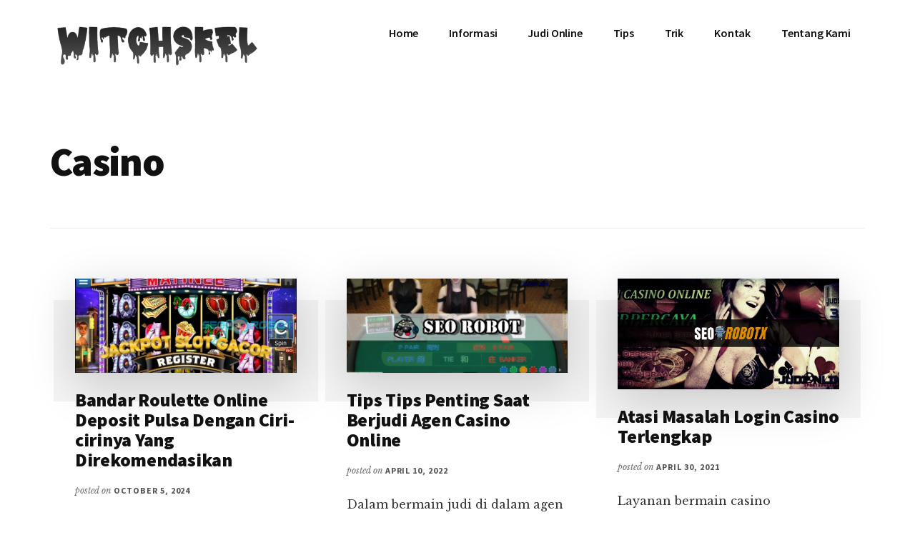

--- FILE ---
content_type: text/html; charset=UTF-8
request_url: https://www.witchskel.com/category/casino/
body_size: 10054
content:
<!DOCTYPE html>
<html lang="en-US">
<head >
<meta charset="UTF-8" />
<meta name="viewport" content="width=device-width, initial-scale=1" />
<title>Casino | Witchskel</title>
<meta name='robots' content='max-image-preview:large' />

<!-- All In One SEO Pack Pro 3.7.0ob_start_detected [-1,-1] -->
<!-- Debug String: 2JMJ7L5RSW0YVB/VLWAYKK/YBWK -->
<meta name="robots" content="noindex,follow" />

<script type="application/ld+json" class="aioseop-schema">{"@context":"https://schema.org","@graph":[{"@type":"Organization","@id":"https://www.witchskel.com/#organization","url":"https://www.witchskel.com/","name":"Witchskel","sameAs":[],"logo":{"@type":"ImageObject","@id":"https://www.witchskel.com/#logo","url":"https://www.witchskel.com/wp-content/uploads/2024/11/cropped-asdada.png","caption":""},"image":{"@id":"https://www.witchskel.com/#logo"}},{"@type":"WebSite","@id":"https://www.witchskel.com/#website","url":"https://www.witchskel.com/","name":"Witchskel","publisher":{"@id":"https://www.witchskel.com/#organization"}},{"@type":"CollectionPage","@id":"https://www.witchskel.com/category/casino/#collectionpage","url":"https://www.witchskel.com/category/casino/","inLanguage":"en-US","name":"Casino","isPartOf":{"@id":"https://www.witchskel.com/#website"},"breadcrumb":{"@id":"https://www.witchskel.com/category/casino/#breadcrumblist"}},{"@type":"BreadcrumbList","@id":"https://www.witchskel.com/category/casino/#breadcrumblist","itemListElement":[{"@type":"ListItem","position":1,"item":{"@type":"WebPage","@id":"https://www.witchskel.com/","url":"https://www.witchskel.com/","name":"Witchskel"}},{"@type":"ListItem","position":2,"item":{"@type":"WebPage","@id":"https://www.witchskel.com/category/casino/","url":"https://www.witchskel.com/category/casino/","name":"Casino"}}]}]}</script>
<link rel="canonical" href="https://www.witchskel.com/category/casino/" />
<!-- All In One SEO Pack Pro -->
<link rel='dns-prefetch' href='//fonts.googleapis.com' />
<link rel="alternate" type="application/rss+xml" title="Witchskel &raquo; Feed" href="https://www.witchskel.com/feed/" />
<link rel="alternate" type="application/rss+xml" title="Witchskel &raquo; Comments Feed" href="https://www.witchskel.com/comments/feed/" />
<link rel="alternate" type="application/rss+xml" title="Witchskel &raquo; Casino Category Feed" href="https://www.witchskel.com/category/casino/feed/" />
<style id='wp-img-auto-sizes-contain-inline-css'>
img:is([sizes=auto i],[sizes^="auto," i]){contain-intrinsic-size:3000px 1500px}
/*# sourceURL=wp-img-auto-sizes-contain-inline-css */
</style>
<link rel='stylesheet' id='authority-pro-css' href='https://www.witchskel.com/wp-content/themes/authority-pro/style.css?ver=1.3.0' media='all' />
<style id='authority-pro-inline-css'>

		.single .content .entry-content > p:first-of-type {
			color: #111111;
			font-size: 20px;
			font-style: italic;
			line-height: 1.7;
			margin: 0 0 35px;
		}
		
		a,
		h4,
		h5,
		button,
		input[type="button"],
		input[type="reset"],
		input[type="submit"],		
		.authority-subtitle,
		.button,
		.genesis-nav-menu .highlight a,
		.more-link,
		.entry-title a:focus,
		.entry-title a:hover,
		.genesis-nav-menu a:focus,
		.genesis-nav-menu a:hover,
		.genesis-nav-menu .current-menu-item > a,
		.genesis-nav-menu .sub-menu .current-menu-item > a:focus,
		.genesis-nav-menu .sub-menu .current-menu-item > a:hover,
		.genesis-responsive-menu .genesis-nav-menu a:focus,
		.genesis-responsive-menu .genesis-nav-menu a:hover,
		.menu-toggle:focus,
		.menu-toggle:hover,
		.site-container div.wpforms-container-full .wpforms-form input[type="submit"],
		.site-container div.wpforms-container-full .wpforms-form button[type="submit"],
		.sub-menu-toggle:focus,
		.sub-menu-toggle:hover {
			color: #dd0000;
		}

		button,
		input[type="button"],
		input[type="reset"],
		input[type="submit"],
		.button,
		.genesis-nav-menu .highlight a,
		.more-link,
		.site-container div.wpforms-container-full .wpforms-form input[type="submit"],
		.site-container div.wpforms-container-full .wpforms-form button[type="submit"] {
			border-color: #dd0000;
		}

		.enews-widget::after,
		.sidebar .enews-widget:nth-child(2n+1)::after {
			background: #dd0000;
		}

		button.primary,
		input[type="button"].primary,
		input[type="reset"].primary,
		input[type="submit"].primary,
		.authority-top-banner,
		.button.primary,
		.more-link,
		.sidebar .enews-widget input[type="submit"],
		.enews-widget input[type="submit"] {
			background-color: #dd0000;
			color: #ffffff;
		}

		.authority-top-banner a,
		.authority-top-banner a:focus,
		.authority-top-banner a:hover,
		#authority-top-banner-close,
		#authority-top-banner-close:focus,
		#authority-top-banner-close:hover {
			color: #ffffff;
		}

		.archive-pagination .pagination-next > a,
		.archive-pagination .pagination-previous > a,
		.menu-toggle,
		.sub-menu-toggle {
			border-color: #dd0000;
			color: #dd0000;
		}

		a.button:focus,
		a.button:hover,
		button:focus,
		button:hover,
		input[type="button"]:focus,
		input[type="button"]:hover,
		input[type="reset"]:focus,
		input[type="reset"]:hover,
		input[type="submit"]:focus,
		input[type="submit"]:hover,
		.archive-pagination li a:focus,
		.archive-pagination li a:hover,
		.archive-pagination .active a,
		.archive-pagination .pagination-next > a:focus,
		.archive-pagination .pagination-next > a:hover,
		.archive-pagination .pagination-previous > a:focus,
		.archive-pagination .pagination-previous > a:hover,
		.button:focus,
		.button:hover,
		.enews-widget input[type="submit"]:focus,
		.enews-widget input[type="submit"]:hover,
		.genesis-nav-menu .highlight a:focus,
		.genesis-nav-menu .highlight a:hover,
		.menu-toggle:focus,
		.menu-toggle:hover,
		.more-link:focus,
		.more-link:hover,
		.sidebar .enews-widget input[type="submit"]:focus,
		.sidebar .enews-widget input[type="submit"]:hover,
		.site-container div.wpforms-container-full .wpforms-form input[type="submit"]:focus,
		.site-container div.wpforms-container-full .wpforms-form input[type="submit"]:hover,
		.site-container div.wpforms-container-full .wpforms-form button[type="submit"]:focus,
		.site-container div.wpforms-container-full .wpforms-form button[type="submit"]:hover,
		.sub-menu-toggle:focus,
		.sub-menu-toggle:hover {
			background-color: #f11414;
			border-color: #f11414;
			color: #ffffff;
		}
		
/*# sourceURL=authority-pro-inline-css */
</style>
<style id='wp-emoji-styles-inline-css'>

	img.wp-smiley, img.emoji {
		display: inline !important;
		border: none !important;
		box-shadow: none !important;
		height: 1em !important;
		width: 1em !important;
		margin: 0 0.07em !important;
		vertical-align: -0.1em !important;
		background: none !important;
		padding: 0 !important;
	}
/*# sourceURL=wp-emoji-styles-inline-css */
</style>
<style id='wp-block-library-inline-css'>
:root{--wp-block-synced-color:#7a00df;--wp-block-synced-color--rgb:122,0,223;--wp-bound-block-color:var(--wp-block-synced-color);--wp-editor-canvas-background:#ddd;--wp-admin-theme-color:#007cba;--wp-admin-theme-color--rgb:0,124,186;--wp-admin-theme-color-darker-10:#006ba1;--wp-admin-theme-color-darker-10--rgb:0,107,160.5;--wp-admin-theme-color-darker-20:#005a87;--wp-admin-theme-color-darker-20--rgb:0,90,135;--wp-admin-border-width-focus:2px}@media (min-resolution:192dpi){:root{--wp-admin-border-width-focus:1.5px}}.wp-element-button{cursor:pointer}:root .has-very-light-gray-background-color{background-color:#eee}:root .has-very-dark-gray-background-color{background-color:#313131}:root .has-very-light-gray-color{color:#eee}:root .has-very-dark-gray-color{color:#313131}:root .has-vivid-green-cyan-to-vivid-cyan-blue-gradient-background{background:linear-gradient(135deg,#00d084,#0693e3)}:root .has-purple-crush-gradient-background{background:linear-gradient(135deg,#34e2e4,#4721fb 50%,#ab1dfe)}:root .has-hazy-dawn-gradient-background{background:linear-gradient(135deg,#faaca8,#dad0ec)}:root .has-subdued-olive-gradient-background{background:linear-gradient(135deg,#fafae1,#67a671)}:root .has-atomic-cream-gradient-background{background:linear-gradient(135deg,#fdd79a,#004a59)}:root .has-nightshade-gradient-background{background:linear-gradient(135deg,#330968,#31cdcf)}:root .has-midnight-gradient-background{background:linear-gradient(135deg,#020381,#2874fc)}:root{--wp--preset--font-size--normal:16px;--wp--preset--font-size--huge:42px}.has-regular-font-size{font-size:1em}.has-larger-font-size{font-size:2.625em}.has-normal-font-size{font-size:var(--wp--preset--font-size--normal)}.has-huge-font-size{font-size:var(--wp--preset--font-size--huge)}.has-text-align-center{text-align:center}.has-text-align-left{text-align:left}.has-text-align-right{text-align:right}.has-fit-text{white-space:nowrap!important}#end-resizable-editor-section{display:none}.aligncenter{clear:both}.items-justified-left{justify-content:flex-start}.items-justified-center{justify-content:center}.items-justified-right{justify-content:flex-end}.items-justified-space-between{justify-content:space-between}.screen-reader-text{border:0;clip-path:inset(50%);height:1px;margin:-1px;overflow:hidden;padding:0;position:absolute;width:1px;word-wrap:normal!important}.screen-reader-text:focus{background-color:#ddd;clip-path:none;color:#444;display:block;font-size:1em;height:auto;left:5px;line-height:normal;padding:15px 23px 14px;text-decoration:none;top:5px;width:auto;z-index:100000}html :where(.has-border-color){border-style:solid}html :where([style*=border-top-color]){border-top-style:solid}html :where([style*=border-right-color]){border-right-style:solid}html :where([style*=border-bottom-color]){border-bottom-style:solid}html :where([style*=border-left-color]){border-left-style:solid}html :where([style*=border-width]){border-style:solid}html :where([style*=border-top-width]){border-top-style:solid}html :where([style*=border-right-width]){border-right-style:solid}html :where([style*=border-bottom-width]){border-bottom-style:solid}html :where([style*=border-left-width]){border-left-style:solid}html :where(img[class*=wp-image-]){height:auto;max-width:100%}:where(figure){margin:0 0 1em}html :where(.is-position-sticky){--wp-admin--admin-bar--position-offset:var(--wp-admin--admin-bar--height,0px)}@media screen and (max-width:600px){html :where(.is-position-sticky){--wp-admin--admin-bar--position-offset:0px}}

/*# sourceURL=wp-block-library-inline-css */
</style><style id='global-styles-inline-css'>
:root{--wp--preset--aspect-ratio--square: 1;--wp--preset--aspect-ratio--4-3: 4/3;--wp--preset--aspect-ratio--3-4: 3/4;--wp--preset--aspect-ratio--3-2: 3/2;--wp--preset--aspect-ratio--2-3: 2/3;--wp--preset--aspect-ratio--16-9: 16/9;--wp--preset--aspect-ratio--9-16: 9/16;--wp--preset--color--black: #000000;--wp--preset--color--cyan-bluish-gray: #abb8c3;--wp--preset--color--white: #ffffff;--wp--preset--color--pale-pink: #f78da7;--wp--preset--color--vivid-red: #cf2e2e;--wp--preset--color--luminous-vivid-orange: #ff6900;--wp--preset--color--luminous-vivid-amber: #fcb900;--wp--preset--color--light-green-cyan: #7bdcb5;--wp--preset--color--vivid-green-cyan: #00d084;--wp--preset--color--pale-cyan-blue: #8ed1fc;--wp--preset--color--vivid-cyan-blue: #0693e3;--wp--preset--color--vivid-purple: #9b51e0;--wp--preset--color--theme-primary: #dd0000;--wp--preset--gradient--vivid-cyan-blue-to-vivid-purple: linear-gradient(135deg,rgb(6,147,227) 0%,rgb(155,81,224) 100%);--wp--preset--gradient--light-green-cyan-to-vivid-green-cyan: linear-gradient(135deg,rgb(122,220,180) 0%,rgb(0,208,130) 100%);--wp--preset--gradient--luminous-vivid-amber-to-luminous-vivid-orange: linear-gradient(135deg,rgb(252,185,0) 0%,rgb(255,105,0) 100%);--wp--preset--gradient--luminous-vivid-orange-to-vivid-red: linear-gradient(135deg,rgb(255,105,0) 0%,rgb(207,46,46) 100%);--wp--preset--gradient--very-light-gray-to-cyan-bluish-gray: linear-gradient(135deg,rgb(238,238,238) 0%,rgb(169,184,195) 100%);--wp--preset--gradient--cool-to-warm-spectrum: linear-gradient(135deg,rgb(74,234,220) 0%,rgb(151,120,209) 20%,rgb(207,42,186) 40%,rgb(238,44,130) 60%,rgb(251,105,98) 80%,rgb(254,248,76) 100%);--wp--preset--gradient--blush-light-purple: linear-gradient(135deg,rgb(255,206,236) 0%,rgb(152,150,240) 100%);--wp--preset--gradient--blush-bordeaux: linear-gradient(135deg,rgb(254,205,165) 0%,rgb(254,45,45) 50%,rgb(107,0,62) 100%);--wp--preset--gradient--luminous-dusk: linear-gradient(135deg,rgb(255,203,112) 0%,rgb(199,81,192) 50%,rgb(65,88,208) 100%);--wp--preset--gradient--pale-ocean: linear-gradient(135deg,rgb(255,245,203) 0%,rgb(182,227,212) 50%,rgb(51,167,181) 100%);--wp--preset--gradient--electric-grass: linear-gradient(135deg,rgb(202,248,128) 0%,rgb(113,206,126) 100%);--wp--preset--gradient--midnight: linear-gradient(135deg,rgb(2,3,129) 0%,rgb(40,116,252) 100%);--wp--preset--font-size--small: 12px;--wp--preset--font-size--medium: 20px;--wp--preset--font-size--large: 20px;--wp--preset--font-size--x-large: 42px;--wp--preset--font-size--normal: 16px;--wp--preset--font-size--larger: 24px;--wp--preset--spacing--20: 0.44rem;--wp--preset--spacing--30: 0.67rem;--wp--preset--spacing--40: 1rem;--wp--preset--spacing--50: 1.5rem;--wp--preset--spacing--60: 2.25rem;--wp--preset--spacing--70: 3.38rem;--wp--preset--spacing--80: 5.06rem;--wp--preset--shadow--natural: 6px 6px 9px rgba(0, 0, 0, 0.2);--wp--preset--shadow--deep: 12px 12px 50px rgba(0, 0, 0, 0.4);--wp--preset--shadow--sharp: 6px 6px 0px rgba(0, 0, 0, 0.2);--wp--preset--shadow--outlined: 6px 6px 0px -3px rgb(255, 255, 255), 6px 6px rgb(0, 0, 0);--wp--preset--shadow--crisp: 6px 6px 0px rgb(0, 0, 0);}:where(.is-layout-flex){gap: 0.5em;}:where(.is-layout-grid){gap: 0.5em;}body .is-layout-flex{display: flex;}.is-layout-flex{flex-wrap: wrap;align-items: center;}.is-layout-flex > :is(*, div){margin: 0;}body .is-layout-grid{display: grid;}.is-layout-grid > :is(*, div){margin: 0;}:where(.wp-block-columns.is-layout-flex){gap: 2em;}:where(.wp-block-columns.is-layout-grid){gap: 2em;}:where(.wp-block-post-template.is-layout-flex){gap: 1.25em;}:where(.wp-block-post-template.is-layout-grid){gap: 1.25em;}.has-black-color{color: var(--wp--preset--color--black) !important;}.has-cyan-bluish-gray-color{color: var(--wp--preset--color--cyan-bluish-gray) !important;}.has-white-color{color: var(--wp--preset--color--white) !important;}.has-pale-pink-color{color: var(--wp--preset--color--pale-pink) !important;}.has-vivid-red-color{color: var(--wp--preset--color--vivid-red) !important;}.has-luminous-vivid-orange-color{color: var(--wp--preset--color--luminous-vivid-orange) !important;}.has-luminous-vivid-amber-color{color: var(--wp--preset--color--luminous-vivid-amber) !important;}.has-light-green-cyan-color{color: var(--wp--preset--color--light-green-cyan) !important;}.has-vivid-green-cyan-color{color: var(--wp--preset--color--vivid-green-cyan) !important;}.has-pale-cyan-blue-color{color: var(--wp--preset--color--pale-cyan-blue) !important;}.has-vivid-cyan-blue-color{color: var(--wp--preset--color--vivid-cyan-blue) !important;}.has-vivid-purple-color{color: var(--wp--preset--color--vivid-purple) !important;}.has-black-background-color{background-color: var(--wp--preset--color--black) !important;}.has-cyan-bluish-gray-background-color{background-color: var(--wp--preset--color--cyan-bluish-gray) !important;}.has-white-background-color{background-color: var(--wp--preset--color--white) !important;}.has-pale-pink-background-color{background-color: var(--wp--preset--color--pale-pink) !important;}.has-vivid-red-background-color{background-color: var(--wp--preset--color--vivid-red) !important;}.has-luminous-vivid-orange-background-color{background-color: var(--wp--preset--color--luminous-vivid-orange) !important;}.has-luminous-vivid-amber-background-color{background-color: var(--wp--preset--color--luminous-vivid-amber) !important;}.has-light-green-cyan-background-color{background-color: var(--wp--preset--color--light-green-cyan) !important;}.has-vivid-green-cyan-background-color{background-color: var(--wp--preset--color--vivid-green-cyan) !important;}.has-pale-cyan-blue-background-color{background-color: var(--wp--preset--color--pale-cyan-blue) !important;}.has-vivid-cyan-blue-background-color{background-color: var(--wp--preset--color--vivid-cyan-blue) !important;}.has-vivid-purple-background-color{background-color: var(--wp--preset--color--vivid-purple) !important;}.has-black-border-color{border-color: var(--wp--preset--color--black) !important;}.has-cyan-bluish-gray-border-color{border-color: var(--wp--preset--color--cyan-bluish-gray) !important;}.has-white-border-color{border-color: var(--wp--preset--color--white) !important;}.has-pale-pink-border-color{border-color: var(--wp--preset--color--pale-pink) !important;}.has-vivid-red-border-color{border-color: var(--wp--preset--color--vivid-red) !important;}.has-luminous-vivid-orange-border-color{border-color: var(--wp--preset--color--luminous-vivid-orange) !important;}.has-luminous-vivid-amber-border-color{border-color: var(--wp--preset--color--luminous-vivid-amber) !important;}.has-light-green-cyan-border-color{border-color: var(--wp--preset--color--light-green-cyan) !important;}.has-vivid-green-cyan-border-color{border-color: var(--wp--preset--color--vivid-green-cyan) !important;}.has-pale-cyan-blue-border-color{border-color: var(--wp--preset--color--pale-cyan-blue) !important;}.has-vivid-cyan-blue-border-color{border-color: var(--wp--preset--color--vivid-cyan-blue) !important;}.has-vivid-purple-border-color{border-color: var(--wp--preset--color--vivid-purple) !important;}.has-vivid-cyan-blue-to-vivid-purple-gradient-background{background: var(--wp--preset--gradient--vivid-cyan-blue-to-vivid-purple) !important;}.has-light-green-cyan-to-vivid-green-cyan-gradient-background{background: var(--wp--preset--gradient--light-green-cyan-to-vivid-green-cyan) !important;}.has-luminous-vivid-amber-to-luminous-vivid-orange-gradient-background{background: var(--wp--preset--gradient--luminous-vivid-amber-to-luminous-vivid-orange) !important;}.has-luminous-vivid-orange-to-vivid-red-gradient-background{background: var(--wp--preset--gradient--luminous-vivid-orange-to-vivid-red) !important;}.has-very-light-gray-to-cyan-bluish-gray-gradient-background{background: var(--wp--preset--gradient--very-light-gray-to-cyan-bluish-gray) !important;}.has-cool-to-warm-spectrum-gradient-background{background: var(--wp--preset--gradient--cool-to-warm-spectrum) !important;}.has-blush-light-purple-gradient-background{background: var(--wp--preset--gradient--blush-light-purple) !important;}.has-blush-bordeaux-gradient-background{background: var(--wp--preset--gradient--blush-bordeaux) !important;}.has-luminous-dusk-gradient-background{background: var(--wp--preset--gradient--luminous-dusk) !important;}.has-pale-ocean-gradient-background{background: var(--wp--preset--gradient--pale-ocean) !important;}.has-electric-grass-gradient-background{background: var(--wp--preset--gradient--electric-grass) !important;}.has-midnight-gradient-background{background: var(--wp--preset--gradient--midnight) !important;}.has-small-font-size{font-size: var(--wp--preset--font-size--small) !important;}.has-medium-font-size{font-size: var(--wp--preset--font-size--medium) !important;}.has-large-font-size{font-size: var(--wp--preset--font-size--large) !important;}.has-x-large-font-size{font-size: var(--wp--preset--font-size--x-large) !important;}
/*# sourceURL=global-styles-inline-css */
</style>

<style id='classic-theme-styles-inline-css'>
/*! This file is auto-generated */
.wp-block-button__link{color:#fff;background-color:#32373c;border-radius:9999px;box-shadow:none;text-decoration:none;padding:calc(.667em + 2px) calc(1.333em + 2px);font-size:1.125em}.wp-block-file__button{background:#32373c;color:#fff;text-decoration:none}
/*# sourceURL=/wp-includes/css/classic-themes.min.css */
</style>
<link rel='stylesheet' id='contact-form-7-css' href='https://www.witchskel.com/wp-content/plugins/contact-form-7/includes/css/styles.css?ver=6.1.4' media='all' />
<link rel='stylesheet' id='authority-fonts-css' href='//fonts.googleapis.com/css?family=Source+Sans+Pro%3A600%2C700%2C900%7CLibre+Baskerville%3A400%2C400italic%2C700&#038;ver=1.3.0' media='all' />
<link rel='stylesheet' id='dashicons-css' href='https://www.witchskel.com/wp-includes/css/dashicons.min.css?ver=6.9' media='all' />
<link rel='stylesheet' id='authority-pro-gutenberg-css' href='https://www.witchskel.com/wp-content/themes/authority-pro/lib/gutenberg/front-end.css?ver=1.3.0' media='all' />
<style id='authority-pro-gutenberg-inline-css'>
.ab-block-post-grid a.ab-block-post-grid-more-link,
.ab-block-post-grid .ab-post-grid-items .ab-block-post-grid-title a:focus,
.ab-block-post-grid .ab-post-grid-items .ab-block-post-grid-title a:hover,
.wp-block-image.vertical-caption figcaption a:focus,
.wp-block-image.vertical-caption figcaption a:hover {
	color: #dd0000;
}

.site-container .ab-button,
.site-container .ab-newsletter-submit,
.site-container .ab-newsletter-submit:hover,
.site-container .wp-block-button .wp-block-button__link,
.wp-block-media-text .wp-block-media-text__media::after,
.wp-block-image.stylized-background::after {
	background-color: #dd0000;
}

.site-container .ab-button,
.wp-block-button .wp-block-button__link:not(.has-background),
.wp-block-button .wp-block-button__link:not(.has-background):focus,
.wp-block-button .wp-block-button__link:not(.has-background):hover {
	color: #ffffff;
}

.site-container .wp-block-button.is-style-outline .wp-block-button__link {
	color: #dd0000;
}

.site-container .wp-block-button.is-style-outline .wp-block-button__link:focus,
.site-container .wp-block-button.is-style-outline .wp-block-button__link:hover {
	color: #ff2323;
}

.site-container .wp-block-pullquote.is-style-solid-color {
	background-color: #dd0000;
}		.site-container .has-small-font-size {
			font-size: 12px;
		}		.site-container .has-normal-font-size {
			font-size: 16px;
		}		.site-container .has-large-font-size {
			font-size: 20px;
		}		.site-container .has-larger-font-size {
			font-size: 24px;
		}		.site-container .has-theme-primary-color,
		.site-container .wp-block-button .wp-block-button__link.has-theme-primary-color,
		.site-container .wp-block-button.is-style-outline .wp-block-button__link.has-theme-primary-color {
			color: #dd0000;
		}

		.site-container .has-theme-primary-background-color,
		.site-container .wp-block-button .wp-block-button__link.has-theme-primary-background-color,
		.site-container .wp-block-pullquote.is-style-solid-color.has-theme-primary-background-color {
			background-color: #dd0000;
		}
/*# sourceURL=authority-pro-gutenberg-inline-css */
</style>
<script src="https://www.witchskel.com/wp-includes/js/jquery/jquery.min.js?ver=3.7.1" id="jquery-core-js"></script>
<script src="https://www.witchskel.com/wp-includes/js/jquery/jquery-migrate.min.js?ver=3.4.1" id="jquery-migrate-js"></script>
<link rel="https://api.w.org/" href="https://www.witchskel.com/wp-json/" /><link rel="alternate" title="JSON" type="application/json" href="https://www.witchskel.com/wp-json/wp/v2/categories/6" /><link rel="EditURI" type="application/rsd+xml" title="RSD" href="https://www.witchskel.com/xmlrpc.php?rsd" />
<link rel="pingback" href="https://www.witchskel.com/xmlrpc.php" />
<link rel="icon" href="https://www.witchskel.com/wp-content/uploads/2024/11/cropped-witchskel-32x32.png" sizes="32x32" />
<link rel="icon" href="https://www.witchskel.com/wp-content/uploads/2024/11/cropped-witchskel-192x192.png" sizes="192x192" />
<link rel="apple-touch-icon" href="https://www.witchskel.com/wp-content/uploads/2024/11/cropped-witchskel-180x180.png" />
<meta name="msapplication-TileImage" content="https://www.witchskel.com/wp-content/uploads/2024/11/cropped-witchskel-270x270.png" />
</head>
<body class="archive category category-casino category-6 wp-custom-logo wp-embed-responsive wp-theme-genesis wp-child-theme-authority-pro header-full-width authority-grid genesis-breadcrumbs-hidden has-featured-images" itemscope itemtype="https://schema.org/WebPage"><ul class="genesis-skip-link"><li><a href="#genesis-content" class="screen-reader-shortcut"> Skip to main content</a></li></ul><div class="site-container"><h2 id="additional-menu-label" class="screen-reader-text">Additional menu</h2><header class="site-header" itemscope itemtype="https://schema.org/WPHeader"><div class="wrap"><div class="title-area"><a href="https://www.witchskel.com/" class="custom-logo-link" rel="home"><img width="999" height="266" src="https://www.witchskel.com/wp-content/uploads/2024/11/cropped-asdada.png" class="custom-logo" alt="Witchskel" decoding="async" fetchpriority="high" srcset="https://www.witchskel.com/wp-content/uploads/2024/11/cropped-asdada.png 999w, https://www.witchskel.com/wp-content/uploads/2024/11/cropped-asdada-300x80.png 300w, https://www.witchskel.com/wp-content/uploads/2024/11/cropped-asdada-768x204.png 768w" sizes="(max-width: 999px) 100vw, 999px" /></a><p class="site-title" itemprop="headline">Witchskel</p><p class="site-description" itemprop="description">Seluruh Berita Sejarah Judi Online</p></div><nav class="nav-primary" aria-label="Main" itemscope itemtype="https://schema.org/SiteNavigationElement" id="genesis-nav-primary"><div class="wrap"><ul id="menu-1" class="menu genesis-nav-menu menu-primary js-superfish"><li id="menu-item-26" class="menu-item menu-item-type-custom menu-item-object-custom menu-item-home menu-item-26"><a href="https://www.witchskel.com/" itemprop="url"><span itemprop="name">Home</span></a></li>
<li id="menu-item-32" class="menu-item menu-item-type-taxonomy menu-item-object-category menu-item-32"><a href="https://www.witchskel.com/category/informasi/" itemprop="url"><span itemprop="name">Informasi</span></a></li>
<li id="menu-item-33" class="menu-item menu-item-type-taxonomy menu-item-object-category current-menu-ancestor current-menu-parent menu-item-has-children menu-item-33"><a href="https://www.witchskel.com/category/judi-online/" itemprop="url"><span itemprop="name">Judi Online</span></a>
<ul class="sub-menu">
	<li id="menu-item-35" class="menu-item menu-item-type-taxonomy menu-item-object-category menu-item-35"><a href="https://www.witchskel.com/category/slots/" itemprop="url"><span itemprop="name">Slots</span></a></li>
	<li id="menu-item-36" class="menu-item menu-item-type-taxonomy menu-item-object-category menu-item-36"><a href="https://www.witchskel.com/category/sportsbook/" itemprop="url"><span itemprop="name">Sportsbook</span></a></li>
	<li id="menu-item-31" class="menu-item menu-item-type-taxonomy menu-item-object-category current-menu-item menu-item-31"><a href="https://www.witchskel.com/category/casino/" aria-current="page" itemprop="url"><span itemprop="name">Casino</span></a></li>
	<li id="menu-item-34" class="menu-item menu-item-type-taxonomy menu-item-object-category menu-item-34"><a href="https://www.witchskel.com/category/poker/" itemprop="url"><span itemprop="name">Poker</span></a></li>
</ul>
</li>
<li id="menu-item-404" class="menu-item menu-item-type-taxonomy menu-item-object-category menu-item-404"><a href="https://www.witchskel.com/category/tips/" itemprop="url"><span itemprop="name">Tips</span></a></li>
<li id="menu-item-405" class="menu-item menu-item-type-taxonomy menu-item-object-category menu-item-405"><a href="https://www.witchskel.com/category/trik/" itemprop="url"><span itemprop="name">Trik</span></a></li>
<li id="menu-item-403" class="menu-item menu-item-type-post_type menu-item-object-page menu-item-403"><a href="https://www.witchskel.com/kontak/" itemprop="url"><span itemprop="name">Kontak</span></a></li>
<li id="menu-item-30" class="menu-item menu-item-type-post_type menu-item-object-page menu-item-30"><a href="https://www.witchskel.com/tentang-kami/" itemprop="url"><span itemprop="name">Tentang Kami</span></a></li>
</ul></div></nav></div></header><div class="site-inner"><div class="archive-description taxonomy-archive-description taxonomy-description"><h1 class="archive-title">Casino</h1></div><div class="content-sidebar-wrap"><main class="content" id="genesis-content"><article class="post-368 post type-post status-publish format-standard category-blog category-casino category-informasi category-judi-online category-slots category-tips category-trik entry has-post-thumbnail" aria-label="Bandar Roulette Online Deposit Pulsa Dengan Ciri-cirinya Yang Direkomendasikan" itemscope itemtype="https://schema.org/CreativeWork"><div class="authority-featured-image authority-image-aligncenter"><a class="entry-image-link" href="https://www.witchskel.com/bandar-roulette-deposit-pulsa/" aria-hidden="true" tabindex="-1"><img width="680" height="290" src="https://www.witchskel.com/wp-content/uploads/2024/10/45matinee-0930u-680x290.jpg" class="aligncenter post-image entry-image" alt="" itemprop="image" decoding="async" /></a></div><header class="entry-header"><h2 class="entry-title" itemprop="headline"><a class="entry-title-link" rel="bookmark" href="https://www.witchskel.com/bandar-roulette-deposit-pulsa/">Bandar Roulette Online Deposit Pulsa Dengan Ciri-cirinya Yang Direkomendasikan</a></h2>
<p class="entry-meta">posted on <time class="entry-time" itemprop="datePublished" datetime="2024-10-05T11:30:59+07:00">October 5, 2024</time></p></header><div class="entry-content" itemprop="text"><p>Bandar roulette aplikasi android - Saat Anda memainkan game roulette online, tentunya ingin dilakukan pada bandar yang terpercaya dan punya track record bagus. Permainan roulette bukanlah sesuatu yang &#x02026;</p><p class="more-link-wrap"><a href="https://www.witchskel.com/bandar-roulette-deposit-pulsa/">Continue Reading <span class="screen-reader-text">about Bandar Roulette Online Deposit Pulsa Dengan Ciri-cirinya Yang Direkomendasikan</span> &#x2192;</a></p></div><footer class="entry-footer"><p class="entry-meta"><span class="entry-categories">Filed Under: <a href="https://www.witchskel.com/category/blog/" rel="category tag">Blog</a>, <a href="https://www.witchskel.com/category/casino/" rel="category tag">Casino</a>, <a href="https://www.witchskel.com/category/informasi/" rel="category tag">Informasi</a>, <a href="https://www.witchskel.com/category/judi-online/" rel="category tag">Judi Online</a>, <a href="https://www.witchskel.com/category/slots/" rel="category tag">Slots</a>, <a href="https://www.witchskel.com/category/tips/" rel="category tag">Tips</a>, <a href="https://www.witchskel.com/category/trik/" rel="category tag">Trik</a></span> </p></footer></article><article class="post-169 post type-post status-publish format-standard category-blog category-casino category-informasi category-judi-online category-slots category-tips category-trik entry has-post-thumbnail" aria-label="Tips Tips Penting Saat Berjudi Agen Casino Online" itemscope itemtype="https://schema.org/CreativeWork"><div class="authority-featured-image authority-image-aligncenter"><a class="entry-image-link" href="https://www.witchskel.com/tips-tips-penting-saat-berjudi-agen-casino-online/" aria-hidden="true" tabindex="-1"><img width="680" height="290" src="https://www.witchskel.com/wp-content/uploads/2022/04/kasino12-680x290.png" class="aligncenter post-image entry-image" alt="Tips Tips Penting Saat Berjudi Agen Casino Online" itemprop="image" decoding="async" loading="lazy" /></a></div><header class="entry-header"><h2 class="entry-title" itemprop="headline"><a class="entry-title-link" rel="bookmark" href="https://www.witchskel.com/tips-tips-penting-saat-berjudi-agen-casino-online/">Tips Tips Penting Saat Berjudi Agen Casino Online</a></h2>
<p class="entry-meta">posted on <time class="entry-time" itemprop="datePublished" datetime="2022-04-10T09:58:52+07:00">April 10, 2022</time></p></header><div class="entry-content" itemprop="text"><p>Dalam bermain judi di dalam agen casino online ada banyak hal yang wajib diketahui player. Hal - hal penting seputar judi casino online tentu saja akan menjadi wawasan yang bisa mendukung player di &#x02026;</p><p class="more-link-wrap"><a href="https://www.witchskel.com/tips-tips-penting-saat-berjudi-agen-casino-online/">Continue Reading <span class="screen-reader-text">about Tips Tips Penting Saat Berjudi Agen Casino Online</span> &#x2192;</a></p></div><footer class="entry-footer"><p class="entry-meta"><span class="entry-categories">Filed Under: <a href="https://www.witchskel.com/category/blog/" rel="category tag">Blog</a>, <a href="https://www.witchskel.com/category/casino/" rel="category tag">Casino</a>, <a href="https://www.witchskel.com/category/informasi/" rel="category tag">Informasi</a>, <a href="https://www.witchskel.com/category/judi-online/" rel="category tag">Judi Online</a>, <a href="https://www.witchskel.com/category/slots/" rel="category tag">Slots</a>, <a href="https://www.witchskel.com/category/tips/" rel="category tag">Tips</a>, <a href="https://www.witchskel.com/category/trik/" rel="category tag">Trik</a></span> </p></footer></article><article class="post-92 post type-post status-publish format-standard category-blog category-casino category-informasi category-judi-online category-slots category-tips category-trik entry has-post-thumbnail" aria-label="Atasi Masalah Login Casino Terlengkap" itemscope itemtype="https://schema.org/CreativeWork"><div class="authority-featured-image authority-image-aligncenter"><a class="entry-image-link" href="https://www.witchskel.com/login-casino-terlengkap/" aria-hidden="true" tabindex="-1"><img width="580" height="290" src="https://www.witchskel.com/wp-content/uploads/2021/04/batch_26329206128_f09ec6fa9b_z-2.jpg" class="aligncenter post-image entry-image" alt="Atasi Masalah Login Casino Terlengkap" itemprop="image" decoding="async" loading="lazy" srcset="https://www.witchskel.com/wp-content/uploads/2021/04/batch_26329206128_f09ec6fa9b_z-2.jpg 1200w, https://www.witchskel.com/wp-content/uploads/2021/04/batch_26329206128_f09ec6fa9b_z-2-300x150.jpg 300w" sizes="auto, (max-width: 580px) 100vw, 580px" /></a></div><header class="entry-header"><h2 class="entry-title" itemprop="headline"><a class="entry-title-link" rel="bookmark" href="https://www.witchskel.com/login-casino-terlengkap/">Atasi Masalah Login Casino Terlengkap</a></h2>
<p class="entry-meta">posted on <time class="entry-time" itemprop="datePublished" datetime="2021-04-30T18:20:46+07:00">April 30, 2021</time></p></header><div class="entry-content" itemprop="text"><p>Layanan bermain casino terlengkap adalah sesuatu yang paling banyak dibutuhkan pemain betting online. Karena hanya di dalam layanan inilah Anda bisa mendapatkan seluruh kebutuhan Anda selama memainkan &#x02026;</p><p class="more-link-wrap"><a href="https://www.witchskel.com/login-casino-terlengkap/">Continue Reading <span class="screen-reader-text">about Atasi Masalah Login Casino Terlengkap</span> &#x2192;</a></p></div><footer class="entry-footer"><p class="entry-meta"><span class="entry-categories">Filed Under: <a href="https://www.witchskel.com/category/blog/" rel="category tag">Blog</a>, <a href="https://www.witchskel.com/category/casino/" rel="category tag">Casino</a>, <a href="https://www.witchskel.com/category/informasi/" rel="category tag">Informasi</a>, <a href="https://www.witchskel.com/category/judi-online/" rel="category tag">Judi Online</a>, <a href="https://www.witchskel.com/category/slots/" rel="category tag">Slots</a>, <a href="https://www.witchskel.com/category/tips/" rel="category tag">Tips</a>, <a href="https://www.witchskel.com/category/trik/" rel="category tag">Trik</a></span> </p></footer></article><article class="post-60 post type-post status-publish format-standard category-blog category-casino category-informasi category-judi-online category-slots entry has-post-thumbnail" aria-label="Cara Meraih Keuntungan Dalam Permainan Casino Online" itemscope itemtype="https://schema.org/CreativeWork"><div class="authority-featured-image authority-image-aligncenter"><a class="entry-image-link" href="https://www.witchskel.com/keuntungan-dalam-casino/" aria-hidden="true" tabindex="-1"><img width="435" height="290" src="https://www.witchskel.com/wp-content/uploads/2020/03/batch_20-TurtleLake-Gallery-6-5b56452a0eddc.jpg" class="aligncenter post-image entry-image" alt="" itemprop="image" decoding="async" loading="lazy" srcset="https://www.witchskel.com/wp-content/uploads/2020/03/batch_20-TurtleLake-Gallery-6-5b56452a0eddc.jpg 1166w, https://www.witchskel.com/wp-content/uploads/2020/03/batch_20-TurtleLake-Gallery-6-5b56452a0eddc-300x200.jpg 300w" sizes="auto, (max-width: 435px) 100vw, 435px" /></a></div><header class="entry-header"><h2 class="entry-title" itemprop="headline"><a class="entry-title-link" rel="bookmark" href="https://www.witchskel.com/keuntungan-dalam-casino/">Cara Meraih Keuntungan Dalam Permainan Casino Online</a></h2>
<p class="entry-meta">posted on <time class="entry-time" itemprop="datePublished" datetime="2020-03-10T11:28:41+07:00">March 10, 2020</time></p></header><div class="entry-content" itemprop="text"><p>Masifnya perkembangan casino online tidak dapat dipungkiri juga turut merevolusi industry permainan Judi Online di seluruh dunia. Hal ini karena casino online adalah salah satu favorit para bettor &#x02026;</p><p class="more-link-wrap"><a href="https://www.witchskel.com/keuntungan-dalam-casino/">Continue Reading <span class="screen-reader-text">about Cara Meraih Keuntungan Dalam Permainan Casino Online</span> &#x2192;</a></p></div><footer class="entry-footer"><p class="entry-meta"><span class="entry-categories">Filed Under: <a href="https://www.witchskel.com/category/blog/" rel="category tag">Blog</a>, <a href="https://www.witchskel.com/category/casino/" rel="category tag">Casino</a>, <a href="https://www.witchskel.com/category/informasi/" rel="category tag">Informasi</a>, <a href="https://www.witchskel.com/category/judi-online/" rel="category tag">Judi Online</a>, <a href="https://www.witchskel.com/category/slots/" rel="category tag">Slots</a></span> </p></footer></article><article class="post-57 post type-post status-publish format-standard category-blog category-casino category-informasi category-judi-online category-slots category-tips category-trik entry has-post-thumbnail" aria-label="Jenis-Jenis Bonus Dalam Permainan Casino Online" itemscope itemtype="https://schema.org/CreativeWork"><div class="authority-featured-image authority-image-aligncenter"><a class="entry-image-link" href="https://www.witchskel.com/jenis-bonus-dalam-casino/" aria-hidden="true" tabindex="-1"><img width="680" height="290" src="https://www.witchskel.com/wp-content/uploads/2020/03/batch_20a54e0d2de0575a4302377e19ff5c92_spjy-680x290.jpg" class="aligncenter post-image entry-image" alt="Jenis-Jenis Bonus Dalam Permainan Casino Online" itemprop="image" decoding="async" loading="lazy" /></a></div><header class="entry-header"><h2 class="entry-title" itemprop="headline"><a class="entry-title-link" rel="bookmark" href="https://www.witchskel.com/jenis-bonus-dalam-casino/">Jenis-Jenis Bonus Dalam Permainan Casino Online</a></h2>
<p class="entry-meta">posted on <time class="entry-time" itemprop="datePublished" datetime="2020-02-26T11:27:21+07:00">February 26, 2020</time></p></header><div class="entry-content" itemprop="text"><p>Berkembangnya sektor judi online turut berdampak pada industri Casino Online yang diperkirakan akan menghasilkan ratusan juta dollar pada tahun 2024. Dengan demikian maka hal ini juga berkorelasi &#x02026;</p><p class="more-link-wrap"><a href="https://www.witchskel.com/jenis-bonus-dalam-casino/">Continue Reading <span class="screen-reader-text">about Jenis-Jenis Bonus Dalam Permainan Casino Online</span> &#x2192;</a></p></div><footer class="entry-footer"><p class="entry-meta"><span class="entry-categories">Filed Under: <a href="https://www.witchskel.com/category/blog/" rel="category tag">Blog</a>, <a href="https://www.witchskel.com/category/casino/" rel="category tag">Casino</a>, <a href="https://www.witchskel.com/category/informasi/" rel="category tag">Informasi</a>, <a href="https://www.witchskel.com/category/judi-online/" rel="category tag">Judi Online</a>, <a href="https://www.witchskel.com/category/slots/" rel="category tag">Slots</a>, <a href="https://www.witchskel.com/category/tips/" rel="category tag">Tips</a>, <a href="https://www.witchskel.com/category/trik/" rel="category tag">Trik</a></span> </p></footer></article><article class="post-54 post type-post status-publish format-standard category-blog category-casino category-informasi category-judi-online category-slots category-tips category-trik entry has-post-thumbnail" aria-label="Cara Menang Dalam Permainan Casino Online" itemscope itemtype="https://schema.org/CreativeWork"><div class="authority-featured-image authority-image-aligncenter"><a class="entry-image-link" href="https://www.witchskel.com/cara-menang-casino/" aria-hidden="true" tabindex="-1"><img width="680" height="290" src="https://www.witchskel.com/wp-content/uploads/2020/03/batch_8-680x290.jpg" class="aligncenter post-image entry-image" alt="Cara Menang Dalam Permainan Casino Online" itemprop="image" decoding="async" loading="lazy" /></a></div><header class="entry-header"><h2 class="entry-title" itemprop="headline"><a class="entry-title-link" rel="bookmark" href="https://www.witchskel.com/cara-menang-casino/">Cara Menang Dalam Permainan Casino Online</a></h2>
<p class="entry-meta">posted on <time class="entry-time" itemprop="datePublished" datetime="2020-02-19T11:07:45+07:00">February 19, 2020</time></p></header><div class="entry-content" itemprop="text"><p>Witchkel mengungkapkan jika kita membicarakan mengenai permainan judi online tentunya tidak lepas juga dari Casino Online yang selama ini kerap disebut sebagai core dari industri judi di seluruh &#x02026;</p><p class="more-link-wrap"><a href="https://www.witchskel.com/cara-menang-casino/">Continue Reading <span class="screen-reader-text">about Cara Menang Dalam Permainan Casino Online</span> &#x2192;</a></p></div><footer class="entry-footer"><p class="entry-meta"><span class="entry-categories">Filed Under: <a href="https://www.witchskel.com/category/blog/" rel="category tag">Blog</a>, <a href="https://www.witchskel.com/category/casino/" rel="category tag">Casino</a>, <a href="https://www.witchskel.com/category/informasi/" rel="category tag">Informasi</a>, <a href="https://www.witchskel.com/category/judi-online/" rel="category tag">Judi Online</a>, <a href="https://www.witchskel.com/category/slots/" rel="category tag">Slots</a>, <a href="https://www.witchskel.com/category/tips/" rel="category tag">Tips</a>, <a href="https://www.witchskel.com/category/trik/" rel="category tag">Trik</a></span> </p></footer></article></main></div></div><footer class="site-footer" itemscope itemtype="https://schema.org/WPFooter"><div class="wrap"><p>Witchskel - Copyright &#xA9;&nbsp;2026 | All Rights Reserved
</p></div></footer></div><script type="speculationrules">
{"prefetch":[{"source":"document","where":{"and":[{"href_matches":"/*"},{"not":{"href_matches":["/wp-*.php","/wp-admin/*","/wp-content/uploads/*","/wp-content/*","/wp-content/plugins/*","/wp-content/themes/authority-pro/*","/wp-content/themes/genesis/*","/*\\?(.+)"]}},{"not":{"selector_matches":"a[rel~=\"nofollow\"]"}},{"not":{"selector_matches":".no-prefetch, .no-prefetch a"}}]},"eagerness":"conservative"}]}
</script>
<script src="https://www.witchskel.com/wp-includes/js/dist/hooks.min.js?ver=dd5603f07f9220ed27f1" id="wp-hooks-js"></script>
<script src="https://www.witchskel.com/wp-includes/js/dist/i18n.min.js?ver=c26c3dc7bed366793375" id="wp-i18n-js"></script>
<script id="wp-i18n-js-after">
wp.i18n.setLocaleData( { 'text direction\u0004ltr': [ 'ltr' ] } );
//# sourceURL=wp-i18n-js-after
</script>
<script src="https://www.witchskel.com/wp-content/plugins/contact-form-7/includes/swv/js/index.js?ver=6.1.4" id="swv-js"></script>
<script id="contact-form-7-js-before">
var wpcf7 = {
    "api": {
        "root": "https:\/\/www.witchskel.com\/wp-json\/",
        "namespace": "contact-form-7\/v1"
    },
    "cached": 1
};
//# sourceURL=contact-form-7-js-before
</script>
<script src="https://www.witchskel.com/wp-content/plugins/contact-form-7/includes/js/index.js?ver=6.1.4" id="contact-form-7-js"></script>
<script src="https://www.witchskel.com/wp-includes/js/hoverIntent.min.js?ver=1.10.2" id="hoverIntent-js"></script>
<script src="https://www.witchskel.com/wp-content/themes/genesis/lib/js/menu/superfish.min.js?ver=1.7.10" id="superfish-js"></script>
<script src="https://www.witchskel.com/wp-content/themes/genesis/lib/js/menu/superfish.args.min.js?ver=3.6.1" id="superfish-args-js"></script>
<script src="https://www.witchskel.com/wp-content/themes/genesis/lib/js/skip-links.min.js?ver=3.6.1" id="skip-links-js"></script>
<script id="authority-responsive-menu-js-extra">
var genesis_responsive_menu = {"mainMenu":"Menu","menuIconClass":"dashicons-before dashicons-menu","subMenu":"Submenu","subMenuIconClass":"dashicons-before dashicons-arrow-down-alt2","menuClasses":{"combine":[".nav-primary",".nav-social"],"others":[]}};
//# sourceURL=authority-responsive-menu-js-extra
</script>
<script src="https://www.witchskel.com/wp-content/themes/authority-pro/js/responsive-menus.min.js?ver=1.3.0" id="authority-responsive-menu-js"></script>
<script id="wp-emoji-settings" type="application/json">
{"baseUrl":"https://s.w.org/images/core/emoji/17.0.2/72x72/","ext":".png","svgUrl":"https://s.w.org/images/core/emoji/17.0.2/svg/","svgExt":".svg","source":{"concatemoji":"https://www.witchskel.com/wp-includes/js/wp-emoji-release.min.js?ver=6.9"}}
</script>
<script type="module">
/*! This file is auto-generated */
const a=JSON.parse(document.getElementById("wp-emoji-settings").textContent),o=(window._wpemojiSettings=a,"wpEmojiSettingsSupports"),s=["flag","emoji"];function i(e){try{var t={supportTests:e,timestamp:(new Date).valueOf()};sessionStorage.setItem(o,JSON.stringify(t))}catch(e){}}function c(e,t,n){e.clearRect(0,0,e.canvas.width,e.canvas.height),e.fillText(t,0,0);t=new Uint32Array(e.getImageData(0,0,e.canvas.width,e.canvas.height).data);e.clearRect(0,0,e.canvas.width,e.canvas.height),e.fillText(n,0,0);const a=new Uint32Array(e.getImageData(0,0,e.canvas.width,e.canvas.height).data);return t.every((e,t)=>e===a[t])}function p(e,t){e.clearRect(0,0,e.canvas.width,e.canvas.height),e.fillText(t,0,0);var n=e.getImageData(16,16,1,1);for(let e=0;e<n.data.length;e++)if(0!==n.data[e])return!1;return!0}function u(e,t,n,a){switch(t){case"flag":return n(e,"\ud83c\udff3\ufe0f\u200d\u26a7\ufe0f","\ud83c\udff3\ufe0f\u200b\u26a7\ufe0f")?!1:!n(e,"\ud83c\udde8\ud83c\uddf6","\ud83c\udde8\u200b\ud83c\uddf6")&&!n(e,"\ud83c\udff4\udb40\udc67\udb40\udc62\udb40\udc65\udb40\udc6e\udb40\udc67\udb40\udc7f","\ud83c\udff4\u200b\udb40\udc67\u200b\udb40\udc62\u200b\udb40\udc65\u200b\udb40\udc6e\u200b\udb40\udc67\u200b\udb40\udc7f");case"emoji":return!a(e,"\ud83e\u1fac8")}return!1}function f(e,t,n,a){let r;const o=(r="undefined"!=typeof WorkerGlobalScope&&self instanceof WorkerGlobalScope?new OffscreenCanvas(300,150):document.createElement("canvas")).getContext("2d",{willReadFrequently:!0}),s=(o.textBaseline="top",o.font="600 32px Arial",{});return e.forEach(e=>{s[e]=t(o,e,n,a)}),s}function r(e){var t=document.createElement("script");t.src=e,t.defer=!0,document.head.appendChild(t)}a.supports={everything:!0,everythingExceptFlag:!0},new Promise(t=>{let n=function(){try{var e=JSON.parse(sessionStorage.getItem(o));if("object"==typeof e&&"number"==typeof e.timestamp&&(new Date).valueOf()<e.timestamp+604800&&"object"==typeof e.supportTests)return e.supportTests}catch(e){}return null}();if(!n){if("undefined"!=typeof Worker&&"undefined"!=typeof OffscreenCanvas&&"undefined"!=typeof URL&&URL.createObjectURL&&"undefined"!=typeof Blob)try{var e="postMessage("+f.toString()+"("+[JSON.stringify(s),u.toString(),c.toString(),p.toString()].join(",")+"));",a=new Blob([e],{type:"text/javascript"});const r=new Worker(URL.createObjectURL(a),{name:"wpTestEmojiSupports"});return void(r.onmessage=e=>{i(n=e.data),r.terminate(),t(n)})}catch(e){}i(n=f(s,u,c,p))}t(n)}).then(e=>{for(const n in e)a.supports[n]=e[n],a.supports.everything=a.supports.everything&&a.supports[n],"flag"!==n&&(a.supports.everythingExceptFlag=a.supports.everythingExceptFlag&&a.supports[n]);var t;a.supports.everythingExceptFlag=a.supports.everythingExceptFlag&&!a.supports.flag,a.supports.everything||((t=a.source||{}).concatemoji?r(t.concatemoji):t.wpemoji&&t.twemoji&&(r(t.twemoji),r(t.wpemoji)))});
//# sourceURL=https://www.witchskel.com/wp-includes/js/wp-emoji-loader.min.js
</script>
<script defer src="https://static.cloudflareinsights.com/beacon.min.js/vcd15cbe7772f49c399c6a5babf22c1241717689176015" integrity="sha512-ZpsOmlRQV6y907TI0dKBHq9Md29nnaEIPlkf84rnaERnq6zvWvPUqr2ft8M1aS28oN72PdrCzSjY4U6VaAw1EQ==" data-cf-beacon='{"version":"2024.11.0","token":"7d509a01e737459da309189e2b30ae1e","r":1,"server_timing":{"name":{"cfCacheStatus":true,"cfEdge":true,"cfExtPri":true,"cfL4":true,"cfOrigin":true,"cfSpeedBrain":true},"location_startswith":null}}' crossorigin="anonymous"></script>
</body></html>
